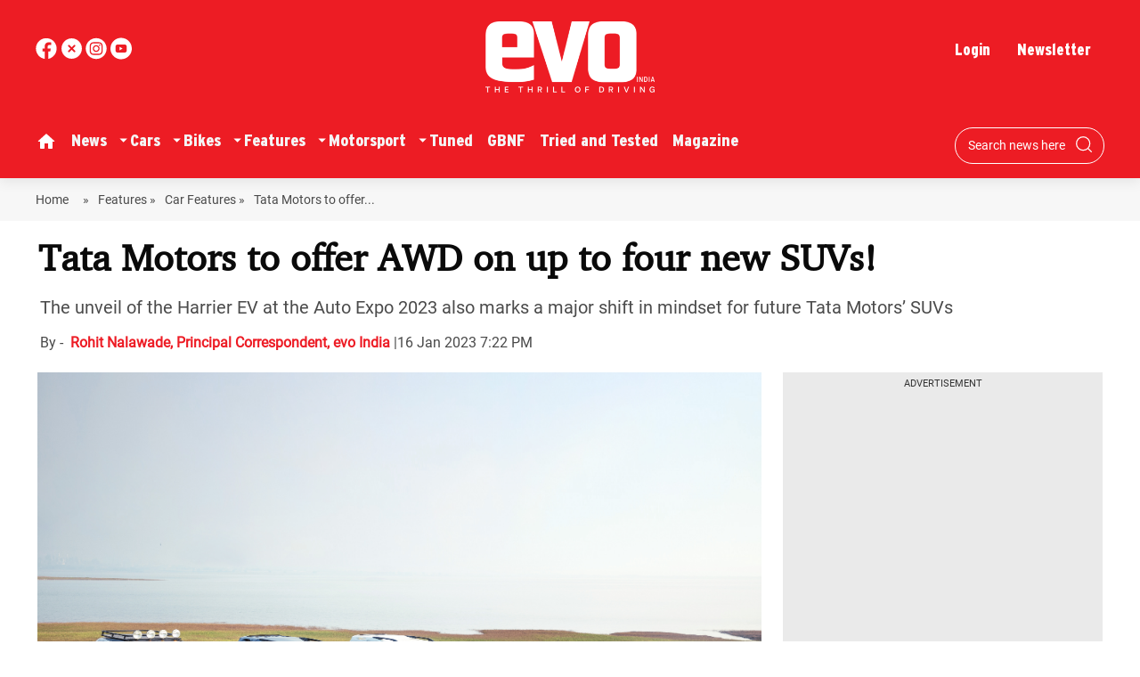

--- FILE ---
content_type: text/html; charset=utf-8
request_url: https://www.google.com/recaptcha/api2/aframe
body_size: 266
content:
<!DOCTYPE HTML><html><head><meta http-equiv="content-type" content="text/html; charset=UTF-8"></head><body><script nonce="wfFfAYi7DOxkP9pe2lcL1g">/** Anti-fraud and anti-abuse applications only. See google.com/recaptcha */ try{var clients={'sodar':'https://pagead2.googlesyndication.com/pagead/sodar?'};window.addEventListener("message",function(a){try{if(a.source===window.parent){var b=JSON.parse(a.data);var c=clients[b['id']];if(c){var d=document.createElement('img');d.src=c+b['params']+'&rc='+(localStorage.getItem("rc::a")?sessionStorage.getItem("rc::b"):"");window.document.body.appendChild(d);sessionStorage.setItem("rc::e",parseInt(sessionStorage.getItem("rc::e")||0)+1);localStorage.setItem("rc::h",'1768752512748');}}}catch(b){}});window.parent.postMessage("_grecaptcha_ready", "*");}catch(b){}</script></body></html>